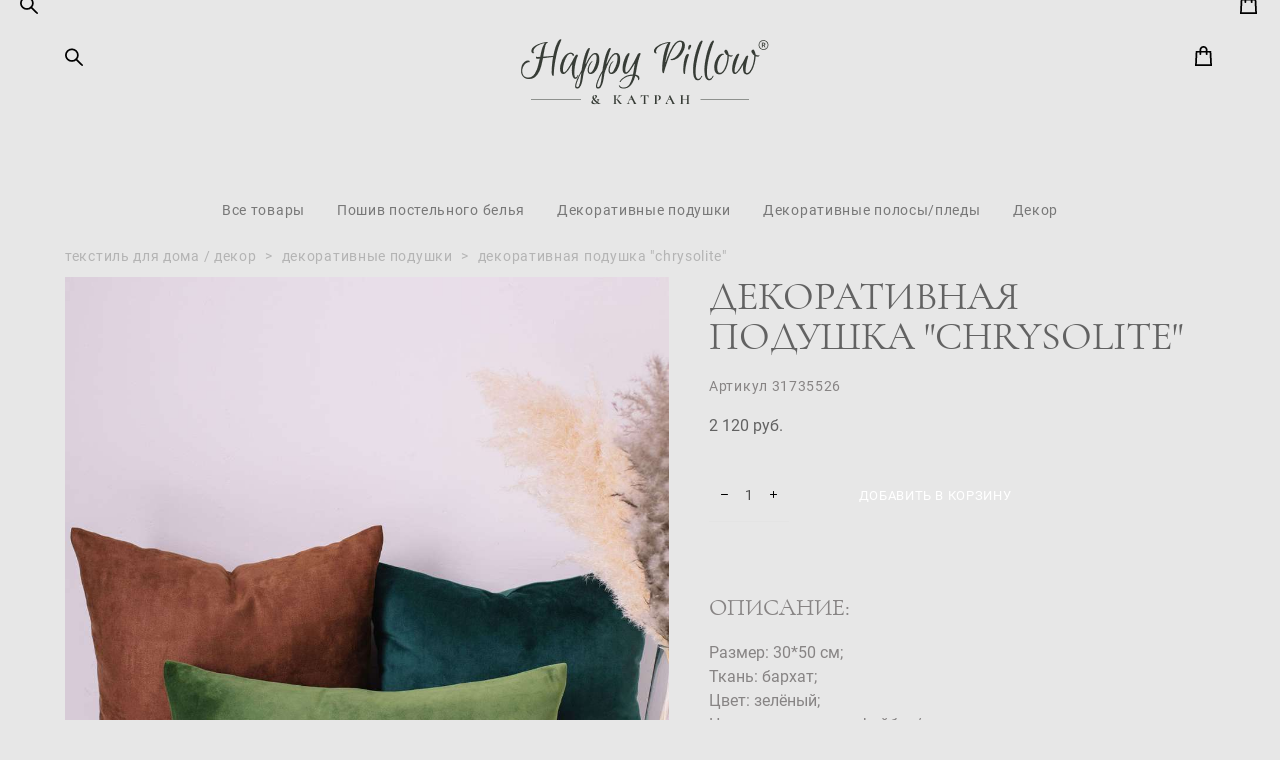

--- FILE ---
content_type: text/html; charset=UTF-8
request_url: https://happypillow.ru/shop/dekorativnaja-podushka-chrysolite
body_size: 16694
content:
<!-- Vigbo-cms //cdn-st3.vigbo.com/u11787/136164/ gray -->
<!DOCTYPE html>
<html lang="ru">
<head>
    <script>var _createCookie=function(e,o,t){var i,n="";t&&((i=new Date).setTime(i.getTime()+864e5*t),n="; expires="+i.toGMTString()),document.cookie=e+"="+o+n+"; path=/"};function getCookie(e){e=document.cookie.match(new RegExp("(?:^|; )"+e.replace(/([\.$?*|{}\(\)\[\]\\\/\+^])/g,"\\$1")+"=([^;]*)"));return e?decodeURIComponent(e[1]):void 0}"bot"==getCookie("_gphw_mode")&&_createCookie("_gphw_mode","humen",0);</script>
    <meta charset="utf-8">
<title>Декоративная подушка "Chrysolite"</title>
<meta name="keywords" content="Декоративная подушка &quot;Chrysolite&quot;, Декоративные подушки." />
<meta name="description" content="Декоративные подушки. Декоративная подушка &quot;Chrysolite&quot;." />
    <meta property="og:title" content="Декоративная подушка &quot;Chrysolite&quot;" />
    <meta property="og:description" content="Декоративные подушки. Декоративная подушка &quot;Chrysolite&quot;." />
    <meta property="og:url" content="https://happypillow.ru/shop/dekorativnaja-podushka-chrysolite" />
    <meta property="og:type" content="website" />
        <meta property="og:image" content="//cdn-sh1.vigbo.com/shops/230798/products/22151051/images/3-d18ce74f040bf2b4b91755095ebc794c.jpg" />
        <meta property="og:image" content="//cdn-st3.vigbo.com/u11787/136164/logo/u-b1f8abfcb4f08804d77eca541a922f20@2x.png" />
        <meta property="og:image" content="//cdn-sh1.vigbo.com/shops/230798/products/22151051/images/3-5baf461186c4b8546fa3680f372526a3.jpg" />

<meta name="viewport" content="width=device-width, initial-scale=1">


	<link rel="shortcut icon" href="//cdn-st3.vigbo.com/u11787/136164/favicon.ico?ver=65130d99c96b2" type="image/x-icon" />

<!-- Blog RSS -->

<!-- Preset CSS -->
    <!-- Preset CSS Variables -->
        <style class="presetStyleVariables">:root {--PRESET-FONT--f__h1-font-family:"Cormorant Garamond"; --PRESET-FONT--f__h1-font-size:48px; --PRESET-FONT--f__h1-line-height:1; --PRESET-FONT--f__h1-font-weight:400; --PRESET-FONT--f__h1-letter-spacing:0em; --PRESET-FONT--f__h1-font-style:normal; --PRESET-FONT--f__h1-text-transform:uppercase; --PRESET-FONT--f__h2-font-family:"Cormorant Garamond"; --PRESET-FONT--f__h2-font-size:40px; --PRESET-FONT--f__h2-line-height:1; --PRESET-FONT--f__h2-font-weight:400; --PRESET-FONT--f__h2-letter-spacing:0em; --PRESET-FONT--f__h2-font-style:normal; --PRESET-FONT--f__h2-text-transform:uppercase; --PRESET-FONT--f__h3-font-family:"Roboto"; --PRESET-FONT--f__h3-font-size:16px; --PRESET-FONT--f__h3-line-height:1; --PRESET-FONT--f__h3-font-weight:500; --PRESET-FONT--f__h3-letter-spacing:0.05em; --PRESET-FONT--f__h3-font-style:normal; --PRESET-FONT--f__h3-text-transform:uppercase; --PRESET-FONT--f__h4-font-family:"Roboto"; --PRESET-FONT--f__h4-font-size:13px; --PRESET-FONT--f__h4-line-height:1.1; --PRESET-FONT--f__h4-font-weight:400; --PRESET-FONT--f__h4-letter-spacing:0.05em; --PRESET-FONT--f__h4-font-style:normal; --PRESET-FONT--f__h4-text-transform:uppercase; --PRESET-FONT--f__1-font-family:"Cormorant Garamond"; --PRESET-FONT--f__1-font-size:24px; --PRESET-FONT--f__1-line-height:1; --PRESET-FONT--f__1-font-weight:400; --PRESET-FONT--f__1-letter-spacing:0em; --PRESET-FONT--f__1-font-style:normal; --PRESET-FONT--f__1-text-transform:uppercase; --PRESET-FONT--f__2-font-family:"Roboto"; --PRESET-FONT--f__2-font-size:16px; --PRESET-FONT--f__2-line-height:1.5; --PRESET-FONT--f__2-font-weight:400; --PRESET-FONT--f__2-letter-spacing:0em; --PRESET-FONT--f__2-font-style:normal; --PRESET-FONT--f__2-text-transform:none; --PRESET-FONT--f__3-font-family:"Roboto"; --PRESET-FONT--f__3-font-size:14px; --PRESET-FONT--f__3-line-height:1.1; --PRESET-FONT--f__3-font-weight:400; --PRESET-FONT--f__3-letter-spacing:0.05em; --PRESET-FONT--f__3-font-style:normal; --PRESET-FONT--f__3-text-transform:none; }</style>
    <style class="presetStorage"></style>
    
    <script>
        window.use_preset = true;
    </script>
            <script>
            const typeStorage = "presetStorage";
            const typeStyles = "presetStyleVariables";
            let updatePresetStorageStyle = function() {
              document.getElementsByClassName(typeStorage)[0].innerText = localStorage.getItem(typeStyles)
            };
            updatePresetStorageStyle();
            window.addEventListener("storage", function(e) {
                if (e.key === typeStyles) {
                    updatePresetStorageStyle();
                }
            });
        </script>
    

<script>
    window.cdn_paths = {};
    window.cdn_paths.modules = '//cdn-s.vigbo.com/cms/kevin2/site/' + 'dev/scripts/site/';
    window.cdn_paths.site_scripts = '//cdn-s.vigbo.com/cms/kevin2/site/' + 'dev/scripts/';
</script>
    <link href="https://fonts.googleapis.com/css?family=Abel|Alegreya:400,400i,700,700i,800,800i,900,900i|Alex+Brush|Amatic+SC:400,700|Andika|Anonymous+Pro:400i,700i|Anton|Arimo:400,400i,700,700i|Arsenal:400,400i,700,700i|Asap:400,400i,500,500i,600,600i,700,700i|Bad+Script|Baumans|Bitter:100,100i,200,200i,300,300i,400i,500,500i,600,600i,700i,800,800i,900,900i|Brygada+1918:400,700,400i,700i|Cactus+Classical+Serif|Carlito:400,700,400i,700i|Chocolate+Classical+Sans|Comfortaa:300,400,500,600,700|Commissioner:100,200,300,400,500,600,700,800,900|Cormorant:300i,400i,500,500i,600,600i,700i|Cormorant+Garamond:300i,400i,500,500i,600,600i,700i|Cormorant+Infant:300i,400i,500,500i,600,600i,700i|Cousine:400,400i,700,700i|Crafty+Girls|Cuprum:400,400i,700,700i|Days+One|Dela+Gothic+One|Delius+Unicase:400,700|Didact+Gothic|Dosis|EB+Garamond:400i,500,500i,600,600i,700i,800,800i|Euphoria+Script|Exo|Exo+2:100,100i,200,200i,300i,400i,500,500i,600,600i,700i,800,800i,900,900i|Federo|Fira+Code:300,500,600|Fira+Sans:100,100i,200,200i,300i,400i,500,500i,600,600i,700i,800,800i,900,900i|Fira+Sans+Condensed:100,100i,200,200i,300i,400i,500,500i,600,600i,700i,800,800i,900,900i|Forum|Gentium+Book+Plus:400,700,400i,700i|Gentium+Plus:400,700,400i,700i|Geologica:100,200,300,400,500,600,700,800,900|Glegoo:400,700|Golos+Text:400,500,600,700,800,900|Gudea:400,400i,700|Handlee|IBM+Plex+Mono:100,100i,200,200i,300i,400i,500,500i,600,600i,700i|IBM+Plex+Sans:100,100i,200,200i,300i,400i,500,500i,600,600i,700i|IBM+Plex+Serif:100,100i,200,200i,300,300i,400,400i,500,500i,600,600i,700,700i|Inter:100,200,300,400,500,600,700,800,900|Inter+Tight:100,200,300,400,500,600,700,800,900,100i,200i,300i,400i,500i,600i,700i,800i,900i|Istok+Web:400,400i,700,700i|JetBrains+Mono:100,100i,200,200i,300,300i,400,400i,500,500i,600,600i,700,700i,800,800i|Jost:100,100i,200,200i,300,300i,400,400i,500,500i,600,600i,700,700i,800,800i,900,900i|Jura:400,300,500,600,700|Kelly+Slab|Kranky|Krona+One|Leckerli+One|Ledger|Liter|Lobster|Lora:400,400i,700,700i,500,500i,600,600i|Lunasima:400,700|Manrope:200,300,400,500,600,700,800|Marck+Script|Marko+One|Marmelad|Merienda+One|Merriweather:300i,400i,700i,900,900i|Moderustic:300,400,500,600,700,800|Montserrat:300i,400i,500,500i,600,600i,700i,800,800i,900,900i|Montserrat+Alternates:100,100i,200,200i,300,300i,400,400i,500,500i,600,600i,700,700i,800,800i,900,900i|Mulish:200,300,400,500,600,700,800,900,200i,300i,400i,500i,600i,700i,800i,900i|Neucha|Noticia+Text:400,400i,700,700i|Noto+Sans:400,400i,700,700i|Noto+Sans+Mono:100,200,300,400,500,600,700,800,900|Noto+Serif:400,400i,700,700i|Noto+Serif+Display:100,200,300,400,500,600,700,800,900,100i,200i,300i,400i,500i,600i,700i,800i,900i|Nova+Flat|Nova+Oval|Nova+Round|Nova+Slim|Nunito:400,200,200i,300,300i,400i,600,600i,700,700i,800,800i,900,900i|Old+Standard+TT:400i|Open+Sans:300i,400i,600,600i,700i,800,800i|Open+Sans+Condensed:300,300i,700|Oranienbaum|Original+Surfer|Oswald:200,500,600|Oxygen:300|Pacifico|Philosopher:400,400i,700,700i|Piazzolla:100,200,300,400,500,600,700,800,900,100i,200i,300i,400i,500i,600i,700i,800i,900i|Play:400,700|Playfair+Display:400,700,400i,500,500i,600,600i,700i,800,800i,900,900i|Playfair+Display+SC|Poiret+One|Press+Start+2P|Prosto+One|PT+Mono|PT+Sans:400i,700i|PT+Sans+Caption:400,700|PT+Sans+Narrow:400,700|PT+Serif:400i,700i|PT+Serif+Caption:400,400i|Quicksand|Raleway:100,100i,300i,400i,500,500i,600,600i,700i,800,800i,900,900i|Roboto:100,100i,300i,400i,500,500i,700i,900,900i|Roboto+Condensed:300i,400i,700i|Roboto+Mono:100,100i,200,200i,300,300i,400,400i,500,500i,600,600i,700,700i|Roboto+Slab:100,200,500,600,800,900|Rochester|Rokkitt:400,100,300,500,600,700,800,900|Rubik:300i,400i,500,500i,600,600i,700i,800,800i,900,900i|Ruslan+Display|Russo+One|Salsa|Satisfy|Scada:400,400i,700,700i|Snippet|Sofia|Source+Code+Pro:200,300,400,500,600,700,900|Source+Sans+Pro:200,300,400,600,700,900|Source+Serif+Pro:200,200i,300,300i,400,400i,600,600i,700,700i,900,900i|Spectral:200,200i,300,300i,400,400i,500,500i,600,600i,700,700i,800,800i|Stint+Ultra+Expanded|STIX+Two+Text:400,700,400i,700i|Syncopate|Tenor+Sans|Tinos:400,400i,700,700i|Trochut|Ubuntu:300i,400i,500,500i,700i|Ubuntu+Condensed|Ubuntu+Mono:400,400i,700,700i|Unbounded:200,300,400,500,600,700,800,900|Underdog|Unkempt:400,700|Voces|Wix+Madefor+Display:400,500,600,700,800|Wix+Madefor+Text:400,500,600,700,800,400i,500i,600i,700i,800i|Yeseva+One|Ysabeau:100,200,300,400,500,600,700,800,900,100i,200i,300i,400i,500i,600i,700i,800i,900i|Ysabeau+Infant:100,200,300,400,500,600,700,800,900,100i,200i,300i,400i,500i,600i,700i,800i,900i|Ysabeau+Office:100,200,300,400,500,600,700,800,900,100i,200i,300i,400i,500i,600i,700i,800i,900i|Ysabeau+SC:100,200,300,400,500,600,700,800,900|Zen+Old+Mincho&display=swap&subset=cyrillic" rel="stylesheet">
    <!-- Preconnect resource -->
    <link rel="preconnect" href="https://happypillow.ru/">
    <link rel="preconnect" href="//cdn-s.vigbo.com/cms/kevin2/site/">
    <link rel="preconnect" href="//cdn-sh.vigbo.com">

    <!-- Preload JS -->
    <link rel="preload" as="script" href="//cdn-s.vigbo.com/cms/kevin2/site/dev/scripts/vendor/jquery-3.3.1.min.js?ver=uzimSt">
    <link rel="preload" as="script" href="//cdn-s.vigbo.com/cms/kevin2/site/prod/js/site.js?ver=uzimSt">

            <!-- React Preload JS -->
        <link rel="preload" as="script" href="//cdn-s.vigbo.com/cms/kevin2/site/prod/js/runtime-main.js?ver=uzimSt">
        <link rel="preload" as="script" href="//cdn-s.vigbo.com/cms/kevin2/site/prod/js/main.chunk.js?ver=uzimSt">
    
    <!-- CORE CSS -->
    
        <!-- SHOP CSS -->
    <link rel="preload" as="style" onload="this.onload=null;this.rel='stylesheet'" href="//cdn-sh.vigbo.com/vigbo-cms/styles/prod/build_shop_front.css?v=yoi6fA">
    <noscript>
        <link rel="stylesheet" type="text/css" href="//cdn-sh.vigbo.com/vigbo-cms/styles/prod/build_shop_front.css?v=yoi6fA">
    </noscript>
    
    <!-- SITE CSS -->
    <link rel="preload" as="style" onload="this.onload=null;this.rel='stylesheet'" href="//cdn-s.vigbo.com/cms/kevin2/site/prod/css/build_cms_front.css?v=yoi6fA">
    <noscript>
        <link rel="stylesheet" type="text/css" href="//cdn-s.vigbo.com/cms/kevin2/site/prod/css/build_cms_front.css?v=yoi6fA">
    </noscript>

        <!-- CUSTOM SHOP CSS -->
    <link rel="preload" as="style" onload="this.onload=null;this.rel='stylesheet'" href="https://happypillow.ru/css/custom-shop.css?v=46.869">
    <noscript>
        <link rel="stylesheet" type="text/css" href="https://happypillow.ru/css/custom-shop.css?v=46.869">
    </noscript>
    
        <!-- React styles -->
    <link rel="preload" as="style" onload="this.onload=null;this.rel='stylesheet'" href="//cdn-s.vigbo.com/cms/kevin2/site/prod/css/main.chunk.css?ver=uzimSt">
    <noscript>
        <link rel="stylesheet" type="text/css" href="//cdn-s.vigbo.com/cms/kevin2/site/prod/css/main.chunk.css?ver=uzimSt">
    </noscript>
    <!-- /React styles -->
    
    <!-- LIFE CHANGED CSS -->
            <link rel="preload" as="style" onload="this.onload=null;this.rel='stylesheet'" href="https://happypillow.ru/css/custom.css?v=46.869">
        <noscript>
            <link rel="stylesheet" type="text/css" href="https://happypillow.ru/css/custom.css?v=46.869">
        </noscript>
    
    
                
    
    
    <meta name="yandex-verification" content="f77836d5f89b3910" />    <style>
    .adaptive-desktop .custom__content--max-width,
    .adaptive-desktop .md-infoline__wrap {
        max-width: 100%;
    }
</style>
    <script src="//cdn-s.vigbo.com/cms/kevin2/site/dev/scripts/vendor/jquery-3.3.1.min.js?ver=uzimSt"></script>

    </head>


	



    <body data-template="gray" class="f__preset-box f__site f__2 loading locale_ru gray mod--search-enable mod--img-logo mod--header-static mod--menu-action-on-scroll mod--menu-load-on-scroll mod--menu-align-content protect-images desktop mod--shop-page adaptive-desktop mod--horizontal-menu mod--infoline-disable bot-version js--loading-cascade mod--font-preset layout-logo-top--icons-left-n-right   " data-preview="">

    <!-- +Share Body Code -->    <!-- Cleversite chat button -->
    <script src="//widget.cleversite.ru/widget/125251/193885/"></script>
<!-- / End of Cleversite chat button -->    <!-- -Share Body Code -->
    
        <div class="l-wrap js-wrap">

    <header class="l-header l-header-main js-header-main layout-logo-top--icons-left-n-right  ">
    <div class="l-header__wrapper custom__header-decorate-line custom__menu-bg-rgba mod--menubg-nochange custom__header-padding-y mod--show-menu-after-logo-load mod--effect-move-from-top">
        <div class="l-header__cont custom__content--max-width">
            <div class="l-header__row">
                <div class="l-header__col0 l-header__col l-header__mobile--box"><!-- mobile menu -->
                    <!-- basket icon for mobile -->
                                            <div class="md-menu__icons mod--right md-menu__li-l1">
                            <!-- Если есть поиск или корзина -->
    <div class="l-header__icons--box f__menu">
        &nbsp; <!-- для выравнивания по вертикали (дублирует размер шрифта) -->

        <div class="l-header__icons--wrap">
            <div class="js--iconBasketWrapper" >
                 <!-- если не только Поиск и есть Магазин -->
                    <!-- то выводим корзину -->
                    <div class="js--iconBasketView shop_page l-header__icon l-header__icon--cart" >
                        <a href='/shop/cart' class='shop-basket--box lnk-cart design_editor-icons' data-id='shop-cart-widget'>
                            <span class='shop-basket'>
                                                                    <!-- Basket 01 -->
                                    <svg xmlns="http://www.w3.org/2000/svg" viewBox="0 0 14.57 17.5"><path class="basket-svg-style basket-svg-edit-round basket-svg-edit-limit" d="M4.58,7.15V3.42A2.69,2.69,0,0,1,7.29.75h0A2.69,2.69,0,0,1,10,3.42V7.15"/><polygon class="basket-svg-style basket-svg-edit-limit" points="13.79 16.75 0.79 16.75 1.33 5.02 13.24 5.02 13.79 16.75"/></svg>

                                                            </span>
                            <span class='shop-cart-widget-amount'>
                                                            </span>
                        </a>
                    </div>
                
            </div>

                            <div class="l-header__icon l-header__icon--search">
                    <a class="searchform__svg js--open_searchform design_editor-icons">
                        <svg xmlns="http://www.w3.org/2000/svg" viewBox="0 0 15.5 17.5"><ellipse class="search-svg-style" cx="5.92" cy="8.01" rx="5.17" ry="5.13"/><line class="search-svg-style" x1="9.59" y1="11.64" x2="14.75" y2="16.75"/></svg>
                    </a>
                </div>
                    </div>

        <!-- Add separator -->
                <!-- -->
    </div>
                        </div>
                                    </div>

                <div class="l-header__col1 l-header__col l-header__logo--box">
                    <div class="l-header__logo--cont">
                        <div class="l-header__row">
                            <div class="l-header__top-line--box">

                                <div class="l-header__col l-header__col-icon mod--left">
                                    <!-- only SEARCH icon -->
                                                                            <div class="md-menu__icons mod--left md-menu__li-l1">
                                            <!-- Если есть поиск или корзина -->
    <div class="l-header__icons--box f__menu">
        &nbsp; <!-- для выравнивания по вертикали (дублирует размер шрифта) -->

        <div class="l-header__icons--wrap">
            <div class="js--iconBasketWrapper" style="display: none;">
                
            </div>

                            <div class="l-header__icon l-header__icon--search">
                    <a class="searchform__svg js--open_searchform design_editor-icons">
                        <svg xmlns="http://www.w3.org/2000/svg" viewBox="0 0 15.5 17.5"><ellipse class="search-svg-style" cx="5.92" cy="8.01" rx="5.17" ry="5.13"/><line class="search-svg-style" x1="9.59" y1="11.64" x2="14.75" y2="16.75"/></svg>
                    </a>
                </div>
                    </div>

        <!-- Add separator -->
                <!-- -->
    </div>
                                        </div>
                                                                    </div>

                                <div class="l-header__col l-header__logo-col">
                                    <div id='logoWrap' class='logo__wrap' data-lt="" >
                                        
<div class="logo logo-image">
	<a href="https://happypillow.ru/">
		

			
			<img src="[data-uri]"
				 data-src="//cdn-st3.vigbo.com/u11787/136164/logo/u-a2f2c65d08e79034b019f95409184b42.png?v=46.869"
				 alt=""
				 title=""
				 class="copy-protect mod--has-logo2x mod--has-logo1x "
				 						data-src2x="//cdn-st3.vigbo.com/u11787/136164/logo/u-b1f8abfcb4f08804d77eca541a922f20@2x.png?v=46.869"
						data-width2x="265"
				 			/>
			</a>

</div>
                                    </div>
                                </div>

                                <div class="l-header__col l-header__col-icon mod--right">
                                    <!-- only BASKET icon -->
                                                                            <div class="js--menu-icons md-menu__icons mod--right md-menu__li-l1 shop_page" >
                                            <!-- Если есть поиск или корзина -->
    <div class="l-header__icons--box f__menu">
        &nbsp; <!-- для выравнивания по вертикали (дублирует размер шрифта) -->

        <div class="l-header__icons--wrap">
            <div class="js--iconBasketWrapper" >
                 <!-- если не только Поиск и есть Магазин -->
                    <!-- то выводим корзину -->
                    <div class="js--iconBasketView shop_page l-header__icon l-header__icon--cart" >
                        <a href='/shop/cart' class='shop-basket--box lnk-cart design_editor-icons' data-id='shop-cart-widget'>
                            <span class='shop-basket'>
                                                                    <!-- Basket 01 -->
                                    <svg xmlns="http://www.w3.org/2000/svg" viewBox="0 0 14.57 17.5"><path class="basket-svg-style basket-svg-edit-round basket-svg-edit-limit" d="M4.58,7.15V3.42A2.69,2.69,0,0,1,7.29.75h0A2.69,2.69,0,0,1,10,3.42V7.15"/><polygon class="basket-svg-style basket-svg-edit-limit" points="13.79 16.75 0.79 16.75 1.33 5.02 13.24 5.02 13.79 16.75"/></svg>

                                                            </span>
                            <span class='shop-cart-widget-amount'>
                                                            </span>
                        </a>
                    </div>
                
            </div>

                    </div>

        <!-- Add separator -->
                <!-- -->
    </div>
                                        </div>
                                                                    </div>

                            </div>
                        </div>

                    </div>
                </div>

                <div class="l-header__col2 l-header__col l-header__menu--box">
                    <nav class='md-menu clearfix' data-menu-type="origin">
                        			<ul class="menu md-menu__main js--menu__main is--level1  mod--menu_underline		 mod--menu_left"><li  id="6597537" data-id="6597537" class="md-menu__li-l1 menu-item js--menu__li-l1  active"><a class="md-menu__href-l1 is--link-level1 f__menu mod--href-l1__shop js--shop-categories-link height1 big-height5" data-name="ТЕКСТИЛЬ ДЛЯ ДОМА / ДЕКОР" data-url="shop" href="https://happypillow.ru/shop"  >ТЕКСТИЛЬ ДЛЯ ДОМА / ДЕКОР</a></li><li  id="6597541" data-id="6597541" class="md-menu__li-l1 menu-item js--menu__li-l1 "><a class="md-menu__href-l1 is--link-level1 f__menu height1 big-height5" href="https://happypillow.ru/poshiv-shtor"  >ПОШИВ ШТОР</a></li><li  id="6597548" data-id="6597548" class="md-menu__li-l1 menu-item js--menu__li-l1 "><a class="md-menu__href-l1 is--link-level1 f__menu height1 big-height5" href="https://happypillow.ru/mjagkij-inventar-dlja-uchrezhdenij"  >ТЕКСТИЛЬ ДЛЯ УЧРЕЖДЕНИЙ</a></li><li  id="6597546" data-id="6597546" class="md-menu__li-l1 menu-item js--menu__li-l1 "><a class="md-menu__href-l1 is--link-level1 f__menu height1 big-height5" href="https://happypillow.ru/odezhda-stseny"  >ОДЕЖДА СЦЕНЫ</a></li><li  id="6597545" data-id="6597545" class="md-menu__li-l1 menu-item js--menu__li-l1 "><a class="md-menu__href-l1 is--link-level1 f__menu height1 big-height5" href="https://happypillow.ru/zhaljuzirulonnye-shtory"  >ЖАЛЮЗИ / РУЛОННЫЕ ШТОРЫ</a></li><li  id="6597547" data-id="6597547" class="md-menu__li-l1 menu-item js--menu__li-l1 "><a class="md-menu__href-l1 is--link-level1 f__menu height1 big-height5" href="https://happypillow.ru/kovry"  >КОВРЫ</a></li></ul><div class="md-menu-mobile__socials social-icons"><div class="social-icons-wrapper"></div></div>                    </nav>
                </div>


                <div class="l-header__col3 l-header__col l-header__ham--box" data-count-pages="6">
    <div class="md-menu__hamburger js-mob-menu-open">
        <svg height="20px" xmlns="http://www.w3.org/2000/svg" viewBox="0 0 18 17.5"><line class="hamburger-svg-style" y1="1" x2="18" y2="1"/><line class="hamburger-svg-style" y1="7" x2="18" y2="7"/><line class="hamburger-svg-style" y1="13" x2="18" y2="13"/></svg>
    </div>
</div>
            </div>
        </div>
    </div>
</header>




        <!-- Mobile menu -->
        <!-- mobile menu -->
<div  data-menu-type="mobile" data-custom-scroll data-set-top="stay-in-window" class="custom__header-decorate-line mod--custom-scroll-hidden mod--custom-scroll-resize md-menu--mobile js--menu--mobile mod--set-top--stop-mobile">
    <div class="md-menu--mobile__cont js--menu-mobile__cont">
                <div class="md-menu__icons mod--right md-menu__li-l1 js--menu__li-l1">
            <!-- Если есть поиск или корзина -->
    <div class="l-header__icons--box f__menu">
        &nbsp; <!-- для выравнивания по вертикали (дублирует размер шрифта) -->

        <div class="l-header__icons--wrap">
            <div class="js--iconBasketWrapper" >
                 <!-- если не только Поиск и есть Магазин -->
                    <!-- то выводим корзину -->
                    <div class="js--iconBasketView shop_page l-header__icon l-header__icon--cart" >
                        <a href='/shop/cart' class='shop-basket--box lnk-cart design_editor-icons' data-id='shop-cart-widget'>
                            <span class='shop-basket'>
                                                                    <!-- Basket 01 -->
                                    <svg xmlns="http://www.w3.org/2000/svg" viewBox="0 0 14.57 17.5"><path class="basket-svg-style basket-svg-edit-round basket-svg-edit-limit" d="M4.58,7.15V3.42A2.69,2.69,0,0,1,7.29.75h0A2.69,2.69,0,0,1,10,3.42V7.15"/><polygon class="basket-svg-style basket-svg-edit-limit" points="13.79 16.75 0.79 16.75 1.33 5.02 13.24 5.02 13.79 16.75"/></svg>

                                                            </span>
                            <span class='shop-cart-widget-amount'>
                                                            </span>
                        </a>
                    </div>
                
            </div>

                            <div class="l-header__icon l-header__icon--search">
                    <a class="searchform__svg js--open_searchform design_editor-icons">
                        <svg xmlns="http://www.w3.org/2000/svg" viewBox="0 0 15.5 17.5"><ellipse class="search-svg-style" cx="5.92" cy="8.01" rx="5.17" ry="5.13"/><line class="search-svg-style" x1="9.59" y1="11.64" x2="14.75" y2="16.75"/></svg>
                    </a>
                </div>
                    </div>

        <!-- Add separator -->
                <!-- -->
    </div>
        </div>
        
        			<ul class="menu md-menu__main js--menu__main is--level1  mod--menu_underline		 mod--menu_left"><li  id="6597537" data-id="6597537" class="md-menu__li-l1 menu-item js--menu__li-l1  active"><a class="md-menu__href-l1 is--link-level1 f__menu mod--href-l1__shop js--shop-categories-link height1 big-height5" data-name="ТЕКСТИЛЬ ДЛЯ ДОМА / ДЕКОР" data-url="shop" href="https://happypillow.ru/shop"  >ТЕКСТИЛЬ ДЛЯ ДОМА / ДЕКОР</a></li><li  id="6597541" data-id="6597541" class="md-menu__li-l1 menu-item js--menu__li-l1 "><a class="md-menu__href-l1 is--link-level1 f__menu height1 big-height5" href="https://happypillow.ru/poshiv-shtor"  >ПОШИВ ШТОР</a></li><li  id="6597548" data-id="6597548" class="md-menu__li-l1 menu-item js--menu__li-l1 "><a class="md-menu__href-l1 is--link-level1 f__menu height1 big-height5" href="https://happypillow.ru/mjagkij-inventar-dlja-uchrezhdenij"  >ТЕКСТИЛЬ ДЛЯ УЧРЕЖДЕНИЙ</a></li><li  id="6597546" data-id="6597546" class="md-menu__li-l1 menu-item js--menu__li-l1 "><a class="md-menu__href-l1 is--link-level1 f__menu height1 big-height5" href="https://happypillow.ru/odezhda-stseny"  >ОДЕЖДА СЦЕНЫ</a></li><li  id="6597545" data-id="6597545" class="md-menu__li-l1 menu-item js--menu__li-l1 "><a class="md-menu__href-l1 is--link-level1 f__menu height1 big-height5" href="https://happypillow.ru/zhaljuzirulonnye-shtory"  >ЖАЛЮЗИ / РУЛОННЫЕ ШТОРЫ</a></li><li  id="6597547" data-id="6597547" class="md-menu__li-l1 menu-item js--menu__li-l1 "><a class="md-menu__href-l1 is--link-level1 f__menu height1 big-height5" href="https://happypillow.ru/kovry"  >КОВРЫ</a></li></ul><div class="md-menu-mobile__socials social-icons"><div class="social-icons-wrapper"></div></div>
        <span class="js-close-mobile-menu close-mobile-menu">
        <!--<svg width="20px" height="20px"  xmlns="http://www.w3.org/2000/svg" viewBox="0 0 14.39 17.5"><line class="close-menu-burger" x1="0.53" y1="2.04" x2="13.86" y2="15.37"/><line class="close-menu-burger" x1="0.53" y1="15.37" x2="13.86" y2="2.04"/></svg>-->
            <svg xmlns="http://www.w3.org/2000/svg" width="18" height="18" viewBox="0 0 18 18"><path class="close-menu-burger" fill="none" fill-rule="evenodd" stroke="#fff" stroke-linecap="round" stroke-linejoin="round" stroke-width="1.5" d="M9 9.5l8-8-8 8-8-8 8 8zm0 0l8 8-8-8-8 8 8-8z"/></svg>
        </span>
    </div>
</div>

        <!-- Blog Slider -->
        
        <!-- CONTENT -->
        <div class="l-content l-content--main  desktop ">
            <section class="l-content--box l-content--box-shop js--box-shop shopProductPage" data-hash="shop" data-structure="">
    <div class="container custom__content--max-width">
        <div class="page shop-product autotest--shop-product ">

        <nav class="shop-menu horizontal-dropdown">
        <ul>
            
                                <li class="shop-menu-item ">
                    <a class="shop-menu__href-level-1 de--shop-menu__li-level-1 f__s_category f__3" href="https://happypillow.ru/shop/vse">
                        Все товары                    </a>
                                    </li>
                <li class="shop-menu__href-level-1 de--shop-menu__li-level-1 separator f__s_category f__3 f__mt-0 f__mb-0"></li>
            
                                <li class="shop-menu-item  with-sub">
                    <a class="shop-menu__href-level-1 de--shop-menu__li-level-1 f__s_category f__3" href="https://happypillow.ru/shop/poshiv-postelnoe-bely" data-open-menu-link="1">
                        Пошив постельного белья                    </a>
                                            <ul class="shop-sub-menu js--shop-submenu mod--custom-scrollbar show">
                            
                                                                <li class="shop-menu-item de--shop-menu__dropdown__bg ">
                                    <a class="shop-menu__href-level-2 de--shop-menu__li-level-2 f__s_sub-category f__3" href="https://happypillow.ru/shop/kollektsija-transformer">Коллекция &quot;Transformer&quot;</a>
                                </li>
                            
                                                                <li class="shop-menu-item de--shop-menu__dropdown__bg ">
                                    <a class="shop-menu__href-level-2 de--shop-menu__li-level-2 f__s_sub-category f__3" href="https://happypillow.ru/shop/kollektsija-montpellier">Коллекция &quot;Montpellier&quot;</a>
                                </li>
                            
                                                                <li class="shop-menu-item de--shop-menu__dropdown__bg ">
                                    <a class="shop-menu__href-level-2 de--shop-menu__li-level-2 f__s_sub-category f__3" href="https://happypillow.ru/shop/kollektsija-etretat">Коллекция &quot;Etretat&quot;</a>
                                </li>
                            
                                                                <li class="shop-menu-item de--shop-menu__dropdown__bg ">
                                    <a class="shop-menu__href-level-2 de--shop-menu__li-level-2 f__s_sub-category f__3" href="https://happypillow.ru/shop/kollektsija-plumage">Коллекция &quot;Plumage&quot;</a>
                                </li>
                            
                                                                <li class="shop-menu-item de--shop-menu__dropdown__bg ">
                                    <a class="shop-menu__href-level-2 de--shop-menu__li-level-2 f__s_sub-category f__3" href="https://happypillow.ru/shop/kollektsija-cosmos">Коллекция &quot;Cosmos&quot;</a>
                                </li>
                                                    </ul>
                                    </li>
                <li class="shop-menu__href-level-1 de--shop-menu__li-level-1 separator f__s_category f__3 f__mt-0 f__mb-0"></li>
            
                                <li class="shop-menu-item active">
                    <a class="shop-menu__href-level-1 de--shop-menu__li-level-1 f__s_category f__3" href="https://happypillow.ru/shop/decor-podushka">
                        Декоративные подушки                    </a>
                                    </li>
                <li class="shop-menu__href-level-1 de--shop-menu__li-level-1 separator f__s_category f__3 f__mt-0 f__mb-0"></li>
            
                                <li class="shop-menu-item ">
                    <a class="shop-menu__href-level-1 de--shop-menu__li-level-1 f__s_category f__3" href="https://happypillow.ru/shop/plaids-decorativnui-polosa">
                        Декоративные полосы/пледы                    </a>
                                    </li>
                <li class="shop-menu__href-level-1 de--shop-menu__li-level-1 separator f__s_category f__3 f__mt-0 f__mb-0"></li>
            
                                <li class="shop-menu-item  with-sub">
                    <a class="shop-menu__href-level-1 de--shop-menu__li-level-1 f__s_category f__3" href="https://happypillow.ru/shop/aromadiffuzory">
                        Декор                    </a>
                                            <ul class="shop-sub-menu js--shop-submenu mod--custom-scrollbar show">
                            
                                                                <li class="shop-menu-item de--shop-menu__dropdown__bg ">
                                    <a class="shop-menu__href-level-2 de--shop-menu__li-level-2 f__s_sub-category f__3" href="https://happypillow.ru/shop/aromadiffuzory">Аромадиффузоры</a>
                                </li>
                            
                                                                <li class="shop-menu-item de--shop-menu__dropdown__bg ">
                                    <a class="shop-menu__href-level-2 de--shop-menu__li-level-2 f__s_sub-category f__3" href="https://happypillow.ru/shop/vazy">Вазы</a>
                                </li>
                            
                                                                <li class="shop-menu-item de--shop-menu__dropdown__bg ">
                                    <a class="shop-menu__href-level-2 de--shop-menu__li-level-2 f__s_sub-category f__3" href="https://happypillow.ru/shop/svechi-podsvechniki">Свечи/подсвечники</a>
                                </li>
                            
                                                                <li class="shop-menu-item de--shop-menu__dropdown__bg ">
                                    <a class="shop-menu__href-level-2 de--shop-menu__li-level-2 f__s_sub-category f__3" href="https://happypillow.ru/shop/interernyj-dekor">Интерьерный декор</a>
                                </li>
                                                    </ul>
                                    </li>
                <li class="shop-menu__href-level-1 de--shop-menu__li-level-1 separator f__s_category f__3 f__mt-0 f__mb-0"></li>
                    </ul>
    </nav>
        <div class="schop-content-wrapper js-shop-content-wrapper ">
                    <!-- +Breadcrumbs -->
            <nav class="shop-bread-crumbs autotest--shop-bread-crumbs f__s_crumbs f__3 de--shop-breadcrumbs__font-family">
                <a href="https://happypillow.ru/shop" class="de--shop-breadcrumbs__font-family">текстиль для дома / декор</a>
                <span class="shop-separator">&GT;</span>

                
                                <a href="https://happypillow.ru/shop/decor-podushka" class="de--shop-breadcrumbs__font-family">декоративные подушки</a>
                <span class="shop-separator">&GT;</span>
                
                <span>декоративная подушка &quot;chrysolite&quot;</span>
            </nav>
            <!-- -Breadcrumbs -->
        
        
<div class="product-gallery layout-square">

    <!-- +Product image slider -->
    <div class="product-gallery__mobile js--product-parent-block js--product-gallery__mobile
                mod--pager ">
                    <div class="product-gallery__slider js--product-gallery__slider product-main-image" data-count-image="2">
                                <div class="product-gallery__slider-item product-image js--product-gallery__item" data-index="0">
                                        <img                             fetchpriority="high"
                                                data-number="0"
                         src="[data-uri]%3D%3D" alt="Декоративная подушка &quot;Chrysolite&quot;"
                         class="loading copy-protect active"
                         data-index="0"
                         data-id="61363215"
                         data-base-path="//cdn-sh1.vigbo.com/shops/230798/products/22151051/images/"
                         data-file-name="d18ce74f040bf2b4b91755095ebc794c.jpg"
                         data-sizes='{"2":{"width":1024,"height":1536},"3":{"width":2048,"height":3072},"500":{"width":512,"height":768}}'
                    data-version=""
                    data-width="1024"
                    data-height="1536" />
                </div>
                                <div class="product-gallery__slider-item product-image js--product-gallery__item" data-index="1">
                                        <img                             loading="lazy"
                            decoding="async"
                                                data-number="1"
                         src="[data-uri]%3D%3D" alt="Декоративная подушка &quot;Chrysolite&quot;"
                         class="loading copy-protect "
                         data-index="1"
                         data-id="61363214"
                         data-base-path="//cdn-sh1.vigbo.com/shops/230798/products/22151051/images/"
                         data-file-name="5baf461186c4b8546fa3680f372526a3.jpg"
                         data-sizes='{"2":{"width":1024,"height":1536},"3":{"width":2048,"height":3072},"500":{"width":512,"height":768}}'
                    data-version=""
                    data-width="1024"
                    data-height="1536" />
                </div>
                            </div>

            <div class="js--product-images product-images clearfix ">
                                <div class="product-image-cell js--product-gallery__item active" data-index="0">
                    <a href="#" class="product-image">
                                                <img                                 fetchpriority="high"
                                                        data-number="0"
                             src="" alt="Декоративная подушка &quot;Chrysolite&quot;" class="loading copy-protect"
                             data-index="0"
                             data-id="61363215"
                             data-sizes='{"2":{"width":1024,"height":1536},"3":{"width":2048,"height":3072},"500":{"width":512,"height":768}}'
                        data-base-path="//cdn-sh1.vigbo.com/shops/230798/products/22151051/images/"
                        data-file-name="d18ce74f040bf2b4b91755095ebc794c.jpg"
                        data-version=""
                        data-width="1024"
                        data-height="1536" />
                    </a>
                </div>
                                <div class="product-image-cell js--product-gallery__item " data-index="1">
                    <a href="#" class="product-image">
                                                <img                                 loading="lazy"
                                decoding="async"
                                                        data-number="1"
                             src="" alt="Декоративная подушка &quot;Chrysolite&quot;" class="loading copy-protect"
                             data-index="1"
                             data-id="61363214"
                             data-sizes='{"2":{"width":1024,"height":1536},"3":{"width":2048,"height":3072},"500":{"width":512,"height":768}}'
                        data-base-path="//cdn-sh1.vigbo.com/shops/230798/products/22151051/images/"
                        data-file-name="5baf461186c4b8546fa3680f372526a3.jpg"
                        data-version=""
                        data-width="1024"
                        data-height="1536" />
                    </a>
                </div>
                            </div>

            </div>
    <!-- -Product image slider -->

</div>

<div class="shop-fsbox">


		<div class="control close">
			<a class="fsbox__nav fsbox__close" id="fsboxClose" href="#">
				<svg class="fsbox__close-ico" xmlns="http://www.w3.org/2000/svg" width="18" height="18" viewBox="0 0 18 18">
					<path class="close-menu-burger de--main__text-default-color--stroke" fill="none" fill-rule="evenodd" stroke="#fff" stroke-linecap="round" stroke-linejoin="round" stroke-width="1.5" d="M9 9.5l8-8-8 8-8-8 8 8zm0 0l8 8-8-8-8 8 8-8z"></path>
				</svg>
			</a>
		</div>
		<div class="control prev">
			<a class="fsbox__nav" id="fsboxPrev" href="#">
				<svg xmlns="http://www.w3.org/2000/svg" width="14" height="14" viewBox="0 0 16 27"
					 style="overflow: hidden; position: relative;">
					<path class="de--main__text-default-color" stroke="none"
						  d="M140.206,1140.93L152,1151.86l-2.133,2.13L136,1141.13l0.137-.13-0.131-.14L149.869,1127l2.132,2.13Z"
						  transform="translate(-136 -1127)"></path>
				</svg>

			</a>
		</div>
		<div class="control next">
			<a class="fsbox__nav" id="fsboxNext" href="#">
				<svg xmlns="http://www.w3.org/2000/svg" width="14" height="14" viewBox="0 0 16 27"
					 style="overflow: hidden; position: relative;">
					<path class="de--main__text-default-color" stroke="none"
						  d="M2815,1141.13l-13.86,12.86-2.13-2.13,11.78-10.93-11.79-11.8,2.13-2.13,13.86,13.86-0.13.14Z"
						  transform="translate(-2799 -1127)"></path>
				</svg>
			</a>
		</div>

		<div class="spinner-container">
			<div class="spinner">
                <svg class="md-preloader" viewBox="0 0 66 66" xmlns="http://www.w3.org/2000/svg"><circle class="path" fill="none" stroke-width="4" stroke-linecap="round" cx="33" cy="33" r="30"></circle></svg>
            </div>
		</div>

		<div class="shop-slides">
                            <div class="shop-slide__block js--shop-slide__block">
                    <img src="data:image/gif,"
                         alt="Декоративная подушка &quot;Chrysolite&quot;"
                         class="loading js--copy-protect shop-slide js--shop-slide"
                         style="display: none; opacity: 0"
                        data-id="61363215"
                        data-base-path="//cdn-sh1.vigbo.com/shops/230798/products/22151051/images/"
                        data-file-name="d18ce74f040bf2b4b91755095ebc794c.jpg"
                        data-version=""
                        data-sizes='{"2":{"width":1024,"height":1536},"3":{"width":2048,"height":3072},"500":{"width":512,"height":768}}'
                        data-width="1024"
                        data-height="1536" />
                </div>
                            <div class="shop-slide__block js--shop-slide__block">
                    <img src="data:image/gif,"
                         alt="Декоративная подушка &quot;Chrysolite&quot;"
                         class="loading js--copy-protect shop-slide js--shop-slide"
                         style="display: none; opacity: 0"
                        data-id="61363214"
                        data-base-path="//cdn-sh1.vigbo.com/shops/230798/products/22151051/images/"
                        data-file-name="5baf461186c4b8546fa3680f372526a3.jpg"
                        data-version=""
                        data-sizes='{"2":{"width":1024,"height":1536},"3":{"width":2048,"height":3072},"500":{"width":512,"height":768}}'
                        data-width="1024"
                        data-height="1536" />
                </div>
            		</div>


</div>

<script type="text/json" id="images-sizes">
	{"2":{"width":1024,"height":0},"3":{"width":2048,"height":0},"500":{"width":512,"height":0}}</script>

        <!-- +Description product -->
        <article class="description js-description "">
            <h1 class="name f__s_product f__h2 f__mt-0 f__mb-0 stop-css">Декоративная подушка "Chrysolite"</h1>

                        <!-- +Vendor code -->
            <div class="shop-product__vendor-code js--shop-product__vendor-code f__3">
                                    Артикул                                            31735526                                                </div>
            <!-- -Vendor code -->
            
                            <!-- +Price product -->
                <div class="price autotest--price">
                    <span class="product-price-min autotest--product-price-min f__2 f__s_price f__2 ">2 120 pуб.</span><div class="product-price "></div>                </div>
                <!-- -Price product -->
            
            <!-- +Aside product -->
            <div class="shop-product__aside">

                                    <!-- +Product params form -->
                    <div id="product-params-form" class="product-params" data-cssvariables-styling="true">

                        <div class="form-settings"
                            data-field-type="line"
                            data-border-type="line"
                            data-placeholder-type="hide"
                            data-field-between-distance="11"
                            data-field-bg-color="rgba(255, 255, 255, 1)"
                            data-field-border-color="rgba(55, 60, 54, 1)"
                            data-field-border-width="1"
                            data-field-focus-text-color="rgba(55, 60, 54, 1)"
                            data-field-text-style="regular"
                            data-field-font="Times New Roman"
                            data-field-font-size="15"
                            data-field-letter-spacing="0.05"
                            data-field-text-color="rgba(160, 159, 166, 1)"
                            data-field-without-text-color="rgba(55, 60, 54, 1)"
                            data-button-type="square-btn"
                            data-button-distance-to-form="40"
                            data-button-align="left"
                            data-button-color="rgba(255, 255, 255, 1)"
                            data-button-hover-color="rgba(109, 108, 115, 1)"
                            data-button-border-color="rgba(56, 61, 55, 1)"
                            data-button-border-width="1"
                            data-button-hover-border-color="rgba(109, 108, 115, 1)"
                            data-button-hover-border-width="1"
                            data-button-text-color="rgba(56, 61, 55, 1)"
                            data-button-hover-text-color="rgba(255, 255, 255, 1)"
                            data-button-font="Times New Roman"
                            data-button-font-size="13"
                            data-button-text-style="bold"
                            data-button-letter-spacing="0"
                            data-button-paddings="30"
                            data-button-fullwidth="n"
                        ></div>

                                                            <div id="skuerr" class="error f__3" data-prefix="Выберите"></div>
                        <div class="form__field-box form__btn-box js--form__btn-box ">
                        
                                                                                                        <div class="box-number-with-control js--box-number-with-control mod--one-line">
                                        <span class="control-minus js--control-minus">
                                            <svg class="form__field_c" xmlns="http://www.w3.org/2000/svg" width="7" height="1" viewBox="0 0 7 1"><rect width="7" height="1" rx="0.5" ry="0.5"/></svg>
                                        </span>
                                        <input type="tel" id="skucount" name="skucount"
                                            value="1" maxlength="10"
                                            class="box-number__input js--box-number__input f__3 form__field form__field_bg form__field_bdc form__field_c  form__field_ff form__field_fs form__field_fw form__field_ls"
                                            data-max-available="2"
                                            data-update-stock="1"
                                            data-unlimited=""
                                            data-border-type="line"
                                            data-border-width="1" />

                                        <span class="control-plus js--control-plus">
                                            <svg class="form__field_c" xmlns="http://www.w3.org/2000/svg" width="7" height="7" viewBox="0 0 7 7"><path d="M126.5,101H124v2.5a0.5,0.5,0,0,1-1,0V101h-2.5a0.5,0.5,0,0,1,0-1H123V97.5a0.5,0.5,0,0,1,1,0V100h2.5A0.5,0.5,0,0,1,126.5,101Z" transform="translate(-120 -97)"/></svg>
                                        </span>
                                    </div>
                                
                                                                <a href="#" class="button form__btn product__add-cart autotest--addtocart
                                mod--one-line" id="skuadd"
                                data-url="https://happypillow.ru/shop"
                                data-default="Добавить в корзину"
                                data-proccess="добавление..."
                                data-success="добавлено"
                                data-error="Ошибка добавления товара в корзину. Попробуйте еще раз."
                                data-redirect=""
                                data-redirect-url="https://happypillow.ru/shop/cart">
                                    <span class="form__btn_cont f__h4-padding f__h4-margin f__h4">
                                        Добавить в корзину                                    </span>
                                </a>

                                                                    <span class="product-count js--product-count f__3 stop-form-typo__inner after-btn">
                                        В наличии:                                         <span class="stop-form-typo__inner">2</span>
                                         шт.                                    </span>
                                
                            <input type="hidden" data-type="full" id="skuval" value="35220885">
                                                    </div>
                    </div>
                    <!-- -Product params form -->
                
                <!-- +Text product -->
                <div class="text f__2">
                        <p class="f__2">&nbsp;</p>

<p class="f__1">Описание:</p>

<p class="f__2">Размер: 30*50 см;<br />
Ткань: бархат;<br />
Цвет: зелёный;<br />
Наполнитель: холлофайбер/хлопок;<br />
Чехол на молнии</p>
                        <!-- +Text decoration -->
                                                <!-- -Text decoration -->
                    </div>
                <!-- -Text product -->

            </div>
            <!-- -Aside product -->
                    </article>
        <!-- -Description product -->
    </div>
    <div class="additional_product_info text f__3"></div>
    <div class="clearfix"></div>

    
            <style>
    .shop-static-grid .static-grid-item .static-grid-cell {margin: 0 0 20px 20px}    </style>

    <!-- +Bind products -->
    <div class="shop-products bind_products">
        <article class="description bind_product">
            <!-- <div class="cart-panel"></div> -->
            <h3 class="name bind_product f__s_product f__h3 f__mt-0 f__mb-0 stop-css">ТАКЖЕ ВАМ МОЖЕТ ПОНРАВИТЬСЯ</h3>
        </article>
        <div  id="position-correct" class="shop-static-grid product-meta-bottom-left product-note-top products-list" data-grid-image-rate="1" data-grid-image-col="4" data-grid-item-margin="20" data-grid-image-position="outer">
                            <div class="static-grid-item">
                    <div class="static-grid-cell">
                        <a href="https://happypillow.ru/shop/podushka-dekorativnaja-lama" class="product">
                        <div class="image " data-width="683" data-height="1024">
                            <span class="spinner"></span>
                            <img class="copy-protect" data-src="//cdn-sh1.vigbo.com/shops/230798/products/22224363/images/2-1a7834ced4e4953a64b5d64a534e05de.jpg"  alt="Подушка декоративная &quot;Lama&quot;" border="0" data-width="683" data-height="1024"  />

                                                                                        
                                                     </div>

                                                <div class="description f__s_base f__2">
                            <div class="cell bind-product">
                            <!--<div class="cell bind-product">-->
                                <div class="middle">

                                    <div class="product-name">
                                        Подушка декоративная "Lama"                                    </div>

                                                                        <div class="product-price">
                                                                                <span class="product-price-min autotest--product-price-min f__2  ">7 560 pуб.</span><div class="product-price "></div>                                    </div>
                                    
                                </div>
                            </div>
                        </div>
                                                </a>
                    </div>
                </div>
                                <div class="static-grid-item">
                    <div class="static-grid-cell">
                        <a href="https://happypillow.ru/shop/podushka-dekorativnaja-boho" class="product">
                        <div class="image " data-width="683" data-height="1024">
                            <span class="spinner"></span>
                            <img class="copy-protect" data-src="//cdn-sh1.vigbo.com/shops/230798/products/22224381/images/2-c0b0ff7c7ac87dfdd00cef291810527f.jpg"  alt="Подушка декоративная &quot;Boho &quot;" border="0" data-width="683" data-height="1024"  />

                                                                                        
                                                     </div>

                                                <div class="description f__s_base f__2">
                            <div class="cell bind-product">
                            <!--<div class="cell bind-product">-->
                                <div class="middle">

                                    <div class="product-name">
                                        Подушка декоративная "Boho "                                    </div>

                                                                        <div class="product-price">
                                                                                <span class="product-price-min autotest--product-price-min f__2  ">2 960 pуб.</span><div class="product-price "></div>                                    </div>
                                    
                                </div>
                            </div>
                        </div>
                                                </a>
                    </div>
                </div>
                                <div class="static-grid-item">
                    <div class="static-grid-cell">
                        <a href="https://happypillow.ru/shop/podushka-dekorativnaja-happy-beige" class="product">
                        <div class="image " data-width="768" data-height="1024">
                            <span class="spinner"></span>
                            <img class="copy-protect" data-src="//cdn-sh1.vigbo.com/shops/230798/products/22299830/images/2-12e7e6cbe4b4e55148a9679571c940e0.JPG"  alt="Подушка декоративная &quot;Happy beige&quot;" border="0" data-width="768" data-height="1024"  />

                                                                                        
                                                     </div>

                                                <div class="description f__s_base f__2">
                            <div class="cell bind-product">
                            <!--<div class="cell bind-product">-->
                                <div class="middle">

                                    <div class="product-name">
                                        Подушка декоративная "Happy beige"                                    </div>

                                                                        <div class="product-price">
                                                                                <span class="product-price-min autotest--product-price-min f__2  ">3 240 pуб.</span><div class="product-price "></div>                                    </div>
                                    
                                </div>
                            </div>
                        </div>
                                                </a>
                    </div>
                </div>
                                <div class="static-grid-item">
                    <div class="static-grid-cell">
                        <a href="https://happypillow.ru/shop/podushka-dekorativnaja-grey-skin" class="product">
                        <div class="image " data-width="768" data-height="1024">
                            <span class="spinner"></span>
                            <img class="copy-protect" data-src="//cdn-sh1.vigbo.com/shops/230798/products/22299835/images/2-b09a6059cc48d56378c090055a36d28c.jpg"  alt="Подушка декоративная &quot;Grey skin&quot;" border="0" data-width="768" data-height="1024"  />

                                                                                        
                                                     </div>

                                                <div class="description f__s_base f__2">
                            <div class="cell bind-product">
                            <!--<div class="cell bind-product">-->
                                <div class="middle">

                                    <div class="product-name">
                                        Подушка декоративная "Grey skin"                                    </div>

                                                                        <div class="product-price">
                                                                                <span class="product-price-min autotest--product-price-min f__2  ">2 820 pуб.</span><div class="product-price "></div>                                    </div>
                                    
                                </div>
                            </div>
                        </div>
                                                </a>
                    </div>
                </div>
                            <div class="clearfix"></div>
        </div>
    </div>
    <!-- -Bind products -->
<script type="text/json" data-shop-action="bind-products"></script>

    
            <!-- +Messages -->
        <div class="messages hide">
            <span id="product-out-of-stock-msg">Нет в наличии</span>
            <span id="product-out-of-stock-error">К сожалению, данного товара нет в наличии. Добавить его в корзину невозможно.</span>
            <span id="product-price-from-message">от</span>
        </div>
        <!-- -Messages -->

    
</div>


<script type="text/json" id="shop-product-images">
    [{"alt":"\u0414\u0435\u043a\u043e\u0440\u0430\u0442\u0438\u0432\u043d\u0430\u044f \u043f\u043e\u0434\u0443\u0448\u043a\u0430 \"Chrysolite\"","id":"61363215","name":"d18ce74f040bf2b4b91755095ebc794c.jpg","version":null,"sizes":{"2":{"width":1024,"height":1536},"3":{"width":2048,"height":3072},"500":{"width":512,"height":768}},"linkedOptions":[]},{"alt":"\u0414\u0435\u043a\u043e\u0440\u0430\u0442\u0438\u0432\u043d\u0430\u044f \u043f\u043e\u0434\u0443\u0448\u043a\u0430 \"Chrysolite\"","id":"61363214","name":"5baf461186c4b8546fa3680f372526a3.jpg","version":null,"sizes":{"2":{"width":1024,"height":1536},"3":{"width":2048,"height":3072},"500":{"width":512,"height":768}},"linkedOptions":[]}]</script>


<script type="text/json" data-shop-action="product-details">
{
    "el": ".shop-product",
    "modalWindow": ".popup__overlay",
    "messages": {
        "requiredError": "Это поле обязательно для заполнения",
        "textInStok": "<span class='form__btn_cont f__h4-padding f__h4-margin f__h4'>Добавить в корзину</span>",
        "textOutOfStok": "<span class='form__btn_cont f__h4-padding f__h4-margin f__h4'>Нет в наличии</span>",
        "textPreOrder": "<span class='form__btn_cont f__h4-padding f__h4-margin f__h4'>Оформить заказ</span>",
        "vendorCode": "Артикул"
    },
    "shopUrl": "https://happypillow.ru/shop",
    "preOrder": 1,
    "discounts": [],
    "skus": [{"product_id":"22151051","id":"35220885","vendor_code":"31735526","options":null,"price":"<span class=\"product-price-min autotest--product-price-min f__2\">2 120 p\u0443\u0431.<\/span>","price_with_discount":"0.00","amount":"2","update_stock":"1","name":"\u0414\u0435\u043a\u043e\u0440\u0430\u0442\u0438\u0432\u043d\u0430\u044f \u043f\u043e\u0434\u0443\u0448\u043a\u0430 \"Chrysolite\"","options-v2":null,"priceWithDiscount":"0.00","priceOrigin":"2120.00"}]}
</script>
<script type="text/json" data-shop-action="product-detatils-categories"></script>

<style>
    .desktop section[data-hash="shop"] ~ footer {opacity: 1;}
</style>
<script type="text/json" id="shop-type" data-type="products">[[{"product_id":"22151051","id":"35220885","vendor_code":"31735526","options":null,"price":"<span class=\"product-price-min autotest--product-price-min f__2\">2 120 p\u0443\u0431.<\/span>","price_with_discount":"0.00","amount":"2","update_stock":"1","name":"\u0414\u0435\u043a\u043e\u0440\u0430\u0442\u0438\u0432\u043d\u0430\u044f \u043f\u043e\u0434\u0443\u0448\u043a\u0430 \"Chrysolite\"","options-v2":null,"priceWithDiscount":"0.00","priceOrigin":"2120.00"}],"y"]</script>


<![CDATA[YII-BLOCK-BODY-END]]>    </div>
</section>

        </div>
        <footer class="l-footer ">
		<a name="footer"></a>
	<div class='md-btn-go-up js-scroll-top'>
		<svg width="6px" height="11px" viewBox="0 0 7 11" version="1.1" xmlns="http://www.w3.org/2000/svg" xmlns:xlink="http://www.w3.org/1999/xlink">
			<g stroke="none" stroke-width="1" fill="none" fill-rule="evenodd">
				<g class='md-btn-go-up-svg-color' transform="translate(-1116.000000, -716.000000)" fill="#ffffff">
					<polygon transform="translate(1119.115116, 721.500000) scale(1, -1) translate(-1119.115116, -721.500000) " points="1116.92791 716 1116 716.9625 1119.71163 720.8125 1120.23023 721.5 1119.71163 722.1875 1116 726.0375 1116.92791 727 1122.23023 721.5"></polygon>
				</g>
			</g>
		</svg>
	</div>
	<div class="l-content l-content--footer desktop">
	<section id="blog2" class="l-content--box blog composite" data-structure="blog-dispatcher">
		<div class="composite-content blog-content sidebar-position-none blog-type-post" data-backbone-view="blog-post" data-protect-image="">
			<div class=" blog-content-box">
				<div class="items">
					<article class="post footer-post" id="post_">
						<div id="post-content" style="max-width: 100%;">
							<div class="post-body" data-structure="footer">
							<div class="post-body">
	<style type="text/css">.adaptive-desktop #section6348722_0 .section__content{min-height:10px;}footer .md-section, footer .copyright #gpwCC, footer .copyright a#gpwCC{color:#373c36;}footer.l-footer .section__bg{background-color:rgba(255, 255, 255, 0);}footer.l-footer .copyright{background-color:rgba(255, 255, 255, 0);}.adaptive-mobile .l-footer, .adaptive-mobile .l-footer p, .adaptive-mobile .copyright__gophotoweb--box{text-align:center !important;}footer.l-footer .copyright__gophotoweb--box{text-align:center;}</style><a id="custom" class="js--anchor" name="custom"></a><div class="md-section js--section" id="section6348722_0">
        
    <div class="section__bg"  ></div>
			<div class="section__content">
				<div class="container custom__content--max-width"><div class="row"><div class="col col-md-24"><div class="widget"
	 id="widget_83348199"
	 data-id="83348199"
	 data-type="post-break-line">

    <div class="element post-break-line" id="w_83348199">
        
    <div class="break-line" style="width: 100%; margin: 0px auto;">
       <div class="decoration" style="background: url(&quot;[data-uri]&quot;) center center repeat-x;"></div>
    </div>
</div></div>
<div class="widget"
	 id="widget_83348200"
	 data-id="83348200"
	 data-type="post-indent">

    <div class="wg-post-indent" id="w_83348200">
    <div class="wg-post-indent__inner" style="width: 100%; height: 10px;"></div>
</div></div>
</div></div><div class="row"><div class="col col-md-8"><div class="widget"
	 id="widget_83269073"
	 data-id="83269073"
	 data-type="simple-text">

    
<div class="element simple-text transparentbg" id="w_83269073" style="background-color: transparent; ">
    <div class="text-box text-box-test1  nocolumns" style="max-width: 100%; -moz-column-gap: 10px; -webkit-column-gap: 10px; column-gap: 10px; letter-spacing: 0.05em; line-height: 1.6; font-family: 'Times New Roman'; font-size: 16px !important;  margin: 0 auto; ">
        <p class="f__h4" style="text-align: center;"><span style="font-size:14px;">ИНФОРМАЦИЯ</span></p>
        
    </div>
</div></div>
<div class="widget"
	 id="widget_83269072"
	 data-id="83269072"
	 data-type="post-menu">

    <div class="element widget-post-menu" id="w_83269072">

	<style>

		
		#w_83269072 .footer-menu {
			text-align: center;
			padding: 0;
			margin-top: 0;
					}

		.adaptive-desktop #w_83269072 .footer-menu li {
							margin: 8px 0;
					}

		.adaptive-mobile #w_83269072 .footer-menu li,
		.adaptive-tablet #w_83269072 .footer-menu li {
			margin: 8px 0;
			text-align: center;
		}

		#w_83269072 .footer-menu a {
			color: #373c36;
			margin-right: -0.1em;
				}

		
		#w_83269072 .footer-menu a:hover {
			color: #2f2c23;
		}

		#w_83269072 .footer-menu li:first-child {
			margin-top: 0;
		}
		#w_83269072 .footer-menu li:last-child {
			margin-bottom: 0;
		}
		#w_83269072 .footer-menu li {
			list-style-type: none;
		}
	</style>

	
	<ul class="widget-content post-menu-content footer-menu  f__3">
					<li>
								<a href="/contacty" target="_blank" class="js--link-to-page" data-page="6597539">Контакты</a>
			</li>
					<li>
								<a href="/dostavka-i-oplata" target="_blank" class="js--link-to-page" data-page="6597538">Доставка/Оплата</a>
			</li>
					<li>
								<a href="/about" target="_blank" class="js--link-to-page" data-page="6597536">Возврат/Обмен</a>
			</li>
					<li>
								<a href="/podarochnyj-sertifikat" target="_blank" class="js--link-to-page" data-page="6597544">Подарочный сертификат</a>
			</li>
			</ul>

</div>
</div>
<div class="widget"
	 id="widget_83348167"
	 data-id="83348167"
	 data-type="post-indent">

    <div class="wg-post-indent" id="w_83348167">
    <div class="wg-post-indent__inner" style="width: 100%; height: 10px;"></div>
</div></div>
</div><div class="col col-md-8"><div class="widget"
	 id="widget_83348168"
	 data-id="83348168"
	 data-type="simple-text">

    
<div class="element simple-text transparentbg" id="w_83348168" style="background-color: transparent; ">
    <div class="text-box text-box-test1  nocolumns" style="max-width: 100%; -moz-column-gap: 10px; -webkit-column-gap: 10px; column-gap: 10px; letter-spacing: 0.05em; line-height: 1.6;  margin: 0 auto; ">
        <p class="f__h4" style="text-align: center;">Телефон</p>
        
    </div>
</div></div>
<div class="widget"
	 id="widget_83348169"
	 data-id="83348169"
	 data-type="simple-text">

    
<div class="element simple-text transparentbg" id="w_83348169" style="background-color: transparent; ">
    <div class="text-box text-box-test1  nocolumns" style="max-width: 100%; -moz-column-gap: 10px; -webkit-column-gap: 10px; column-gap: 10px; letter-spacing: 0.05em; line-height: 1.6; font-family: 'Times New Roman'; font-size: 16px !important;  margin: 0 auto; ">
        <p class="f__3" style="text-align: center;"><a href="tel:+79530500057">+7 953 050-00-57</a></p>
        
    </div>
</div></div>
<div class="widget"
	 id="widget_83348171"
	 data-id="83348171"
	 data-type="simple-text">

    
<div class="element simple-text transparentbg" id="w_83348171" style="background-color: transparent; ">
    <div class="text-box text-box-test1  nocolumns" style="max-width: 100%; -moz-column-gap: 10px; -webkit-column-gap: 10px; column-gap: 10px; letter-spacing: 0.05em; line-height: 1.6; font-family: 'Times New Roman'; font-size: 16px !important;  margin: 0 auto; ">
        <p class="f__h4" style="text-align: center;">Почта</p>
        
    </div>
</div></div>
<div class="widget"
	 id="widget_83348172"
	 data-id="83348172"
	 data-type="simple-text">

    
<div class="element simple-text transparentbg" id="w_83348172" style="background-color: transparent; ">
    <div class="text-box text-box-test1  nocolumns" style="max-width: 100%; -moz-column-gap: 10px; -webkit-column-gap: 10px; column-gap: 10px; letter-spacing: 0.05em; line-height: 1.6; font-family: 'Times New Roman'; font-size: 16px !important;  margin: 0 auto; ">
        <p class="f__3" style="text-align: center;"><a href="mailto:katran-opt@bk.ru">katran-opt@bk.ru</a></p>
        
    </div>
</div></div>
<div class="widget"
	 id="widget_83724060"
	 data-id="83724060"
	 data-type="simple-text">

    
<div class="element simple-text transparentbg" id="w_83724060" style="background-color: transparent; ">
    <div class="text-box text-box-test1  nocolumns" style="max-width: 100%; -moz-column-gap: 10px; -webkit-column-gap: 10px; column-gap: 10px; letter-spacing: 0.05em; line-height: 1.6;  margin: 0 auto; ">
        <p class="f__h4" style="text-align: center;">ТЕЛЕГРАММ</p>
        
    </div>
</div></div>
<div class="widget"
	 id="widget_83724052"
	 data-id="83724052"
	 data-type="social-icons">

    <div class="element widget-social-icons" id="w_83724052">
	<style>
				#w_83724052 .asi-icon-box { margin: 10px 5px 0 5px; }
		#w_83724052 .social-icons-content {margin: -10px -5px 0;}
							   #w_83724052 .asi-icon-box i { color: #6b6969; }
				#w_83724052 .asi-icon-box a:hover i { color: #000000; }
				#w_83724052 .asi-icon-box  a,
							   #w_83724052 .asi-icon-box  i {
														  font-size: 22px;
														  line-height: 22px;
													  }
	</style>

	<div class="widget-content social-icons-content center">
				<div class="asi-icon-box">
			<a href="https://t.me/katranopt" target="_blank" rel="noopener">
				<i class="widget-social-icon-telegram"></i>
			</a>
		</div>
			</div>

</div></div>
<div class="widget"
	 id="widget_83348198"
	 data-id="83348198"
	 data-type="post-indent">

    <div class="wg-post-indent" id="w_83348198">
    <div class="wg-post-indent__inner" style="width: 100%; height: 10px;"></div>
</div></div>
</div><div class="col col-md-8"><div class="widget"
	 id="widget_83269071"
	 data-id="83269071"
	 data-type="simple-text">

    
<div class="element simple-text transparentbg" id="w_83269071" style="background-color: transparent; ">
    <div class="text-box text-box-test1  nocolumns" style="max-width: 100%; -moz-column-gap: 10px; -webkit-column-gap: 10px; column-gap: 10px; letter-spacing: 0.05em; line-height: 1.6; font-family: 'Times New Roman'; font-size: 16px !important;  margin: 0 auto; ">
        <p class="f__h4" style="text-align: center;">ДОКУМЕНТАЦИЯ</p>
        
    </div>
</div></div>
<div class="widget"
	 id="widget_83269070"
	 data-id="83269070"
	 data-type="post-menu">

    <div class="element widget-post-menu" id="w_83269070">

	<style>

		
		#w_83269070 .footer-menu {
			text-align: center;
			padding: 0;
			margin-top: 0;
					}

		.adaptive-desktop #w_83269070 .footer-menu li {
							margin: 8px 0;
					}

		.adaptive-mobile #w_83269070 .footer-menu li,
		.adaptive-tablet #w_83269070 .footer-menu li {
			margin: 8px 0;
			text-align: center;
		}

		#w_83269070 .footer-menu a {
			color: #373c36;
			margin-right: -0.1em;
				}

		
		#w_83269070 .footer-menu a:hover {
			color: #2f2c23;
		}

		#w_83269070 .footer-menu li:first-child {
			margin-top: 0;
		}
		#w_83269070 .footer-menu li:last-child {
			margin-bottom: 0;
		}
		#w_83269070 .footer-menu li {
			list-style-type: none;
		}
	</style>

	
	<ul class="widget-content post-menu-content footer-menu  f__3">
					<li>
								<a href="/politika-konfidentsialnosti" target="_blank" class="js--link-to-page" data-page="6597543">Политика конфиденциальности</a>
			</li>
					<li>
								<a href="/pravovaja-informatsija" target="_blank" class="js--link-to-page" data-page="6597550">Правовая информация</a>
			</li>
					<li>
								<a href="/sertifikaty" target="_blank" class="js--link-to-page" data-page="6597549">Сертификаты на продукцию</a>
			</li>
			</ul>

</div>
</div>
</div></div></div></div></div></div>
							</div>
						</div>
					</article>
				</div>
			</div>
		</div>
	</section>
	</div>

	<div class="copyright ">
		<div class="copyright__gophotoweb--box">
			<div class="md-section js--section">
				<div class="section__content">
				<div class="container custom__content--max-width">
										<div class="row">
						<div class="col col-md-24">
                            <a id='gpwCC' href="https://vigbo.com/?utm_source=happypillow.ru&utm_medium=footer&utm_campaign=copyright" target="_blank" rel="noopener noreferrer">сайт от vigbo</a>
						</div>
					</div>
				</div>
				</div>
			</div>
		</div>
	</div>
	
</footer>

<!-- Search -->
	
<div class="searchform js--searchform mod--custom-scroll-hidden" data-custom-scroll> <!-- is- -active, is- -fixed -->
    <form>
        <div class="searchform__header">
            <div class="searchform__close-block">
                <div class="searchform__close js--searchform_close design_editor-icons__noresize">
                    <svg class="searchform__close-ico" xmlns="http://www.w3.org/2000/svg" width="18" height="18" viewBox="0 0 18 18"><path class="close-menu-burger de--search__search-icons--stroke" fill="none" fill-rule="evenodd" stroke="#fff" stroke-linecap="round" stroke-linejoin="round" stroke-width="1.5" d="M9 9.5l8-8-8 8-8-8 8 8zm0 0l8 8-8-8-8 8 8-8z"/></svg>
                </div>
            </div>
            <div class="searchform__tbl">
                <div class="searchform__tbl__in">
                    <div class="container">
                        <div class="searchform__push-input">
                            <input class="searchform__input js--searchform_input placeholder-default f__2" maxlength="100" autocomplete="off" type="text" name="searchform" placeholder="Что будем искать?">
                            <span class="searchform__push searchform__svg js--searchform_push design_editor-icons__noresize">
                                <svg xmlns="http://www.w3.org/2000/svg" viewBox="0 0 15.5 17.5"><ellipse class="search-svg-style de--search__search-icons--stroke" cx="5.92" cy="8.01" rx="5.17" ry="5.13"/><line class="search-svg-style de--search__search-icons--stroke" x1="9.59" y1="11.64" x2="14.75" y2="16.75"/></svg>
                            </span>
                            <div class="searchform__before"></div>
                            <div class="searchform__after"></div>
                        </div>
                    </div>
                </div>
            </div>
        </div>
        <div class="searchform__body">
            <div class="container clearfix">
                <div class="searchform__tabs-block">
                    <ul class="searchform__tabs-list clearfix mod--menu_underline" data-radio-nav>
                                                            <li>
                                    <span class="f__3 span is--active height1" data-radio-href="3" data-search-type="site">Сайт <span class="list-count"></span></span>
                                </li>
                                                                                        <li>
                                    <span class="f__3 span height1" data-radio-href="1" data-search-type="shop">Каталог <span class="list-count"></span></span>
                                </li>
                                                                            </ul>
                    <div class="searchform__loading-block js--loading-result-block">
                        <div class="searchform__loading loading"><div class="searchform__dots"><span></span><span></span><span></span></div></div>
                    </div>
                </div>
            </div> <!-- for each tabs active -->
            <!-- To Top -->
            <div class="searchresult__totop js--scroll-top">
                <svg width="6px" height="11px" viewBox="0 0 7 11" version="1.1" xmlns="http://www.w3.org/2000/svg" xmlns:xlink="http://www.w3.org/1999/xlink"><g stroke="none" stroke-width="1" fill-rule="evenodd"><g class="md-btn-go-up-svg-color" transform="translate(-1116.000000, -716.000000)" fill="#000000"><use xlink:href="#totop"/></g></g></svg>
            </div>

            <div class="searchform__body-results js--scrolling js--scrollblock">

                <div class="container container_pt-0">
                    <div class="searchresult" data-radio-cont>
                        <div class="searchresult__item shop-products active" data-radio-el="1">
                            <div class="searchresult__container searchresult__shop-container">

                            </div>
                            <div class="clearfix"></div>
                            <div id="nextPageShop" class="searchform__loading js--searchform__loading">
                                <div class="searchform__dots">
                                    <span></span>
                                    <span></span>
                                    <span></span>
                                </div>
                            </div>
                        </div>

                        <div class="searchresult__item active" data-radio-el="3">
                            <div class="searchresult__container searchresult__site-container">

                            </div>
                            <div class="clearfix"></div>
                            <div id="nextPageSite" class="searchform__loading js--searchform__loading">
                                <div class="searchform__dots">
                                    <span></span>
                                    <span></span>
                                    <span></span>
                                </div>
                            </div>
                        </div>

                    </div>
                </div>
            </div>

        </div>
    </form>

    <!-- SVG Icon -->
    <svg class="delete-rule" style="display: none">
        <defs>
            <polygon id="searchform_close" points="15.556 0.682525239 14.849 0 7.778 6.82621777 0.707 0 0 0.682525239 7.071 7.50874301 0 14.3349608 0.707 15.017486 7.778 8.19126825 14.849 15.017486 15.556 14.3349608 8.485 7.50874301"></polygon>
            <polygon id="totop" transform="translate(1119.115116, 721.500000) scale(1, -1) translate(-1119.115116, -721.500000) " points="1116.92791 716 1116 716.9625 1119.71163 720.8125 1120.23023 721.5 1119.71163 722.1875 1116 726.0375 1116.92791 727 1122.23023 721.5"></polygon>
        </defs>
        <path id="searchform_search_1px" data-name="1px" class="cls-1" d="M27.807,27.807a0.556,0.556,0,0,1-.786,0l-6.655-6.655a11.03,11.03,0,1,1,.786-0.786l6.655,6.655A0.556,0.556,0,0,1,27.807,27.807ZM13,3A10,10,0,1,0,23,13,10,10,0,0,0,13,3Z" transform="translate(-2 -2)"/>
        <path id="searchform_search_2px" data-name="2px" class="cls-1" d="M27.713,27.713a0.993,0.993,0,0,1-1.4,0l-6.267-6.267a11.006,11.006,0,1,1,1.4-1.4l6.267,6.267A0.993,0.993,0,0,1,27.713,27.713ZM13,4a9,9,0,1,0,9,9A9,9,0,0,0,13,4Z" transform="translate(-2 -2)"/>
        <path id="searchform_search_3px" data-name="3px" class="cls-1" d="M28.534,28.577a1.641,1.641,0,0,1-2.164,0l-5.932-6.171a12.057,12.057,0,1,1,2.054-2.083l6.043,6.286A1.3,1.3,0,0,1,28.534,28.577ZM13,4a9,9,0,1,0,9,9A9,9,0,0,0,13,4Z" transform="translate(-1 -1)"/>
    </svg>
</div>

<style>
    .searchform .shop-static-grid .static-grid-item .static-grid-cell {margin: 0 0 25px 25px}
</style>

<style>
    
    #product-label-search-id92660 {
                    top: 10px;
            right: 10px;
                                
        font-family: 'Verdana' !important;

                    padding-right: 10px;
            padding-left: 10px;
            letter-spacing: 0.2em;
            max-width: calc(100% - 20px);
            font-size: 9px;
            background-color: rgba(255, 255, 255, 1);
            color: rgba(55, 60, 54, 1);
            font-weight: normal;
                            border: 1px rgba(255, 255, 255, 1) solid;
                        }

                        #product-label-search-id92660 .product-label-content {
                padding-top: 8px;
                padding-bottom: 8px;
            }
                            #product-label-search-id92660 .product-label-content {
                margin-right: -0.2em;
            }
            
        
    
    #product-label-search-id92661 {
                    top: 10px;
            right: 10px;
                                
        font-family: 'Arimo' !important;

                    padding-right: 10px;
            padding-left: 10px;
            letter-spacing: 0.2em;
            max-width: calc(100% - 20px);
            font-size: 9px;
            background-color: rgba(55, 60, 54, 1);
            color: rgba(255, 255, 255, 1);
            font-weight: normal;
                            border: 1px rgba(55, 60, 54, 1) solid;
                        }

                        #product-label-search-id92661 .product-label-content {
                padding-top: 8px;
                padding-bottom: 8px;
            }
                            #product-label-search-id92661 .product-label-content {
                margin-right: -0.2em;
            }
            
        
    
    #product-label-search-id93661 {
                    top: 10px;
            right: 10px;
                                
        font-family: 'Arimo' !important;

                    padding-right: 8px;
            padding-left: 8px;
            letter-spacing: 0.2em;
            max-width: calc(100% - 20px);
            font-size: 9px;
            background-color: rgba(55, 60, 54, 1);
            color: rgba(255, 255, 255, 1);
            font-weight: normal;
                            border: 1px rgba(55, 60, 54, 1) solid;
                        }

                        #product-label-search-id93661 .product-label-content {
                padding-top: 6px;
                padding-bottom: 6px;
            }
                            #product-label-search-id93661 .product-label-content {
                margin-right: -0.2em;
            }
            
        
    </style>

<!-- SVG icons -->
<script id="svg-tmpl-basket-1" type="text/template">
    <!-- Basket 01 -->
    <svg xmlns="http://www.w3.org/2000/svg" viewBox="0 0 14.57 17.5"><path class="basket-svg-style basket-svg-edit-round basket-svg-edit-limit" d="M4.58,7.15V3.42A2.69,2.69,0,0,1,7.29.75h0A2.69,2.69,0,0,1,10,3.42V7.15"/><polygon class="basket-svg-style basket-svg-edit-limit" points="13.79 16.75 0.79 16.75 1.33 5.02 13.24 5.02 13.79 16.75"/></svg>

</script>

<script id="svg-tmpl-basket-2" type="text/template">
    <!-- Basket 02 -->
    <svg xmlns="http://www.w3.org/2000/svg" viewBox="0 0 15.5 17.5"><path class="basket-svg-style basket-svg-edit-round" d="M5,4.48V3.42A2.69,2.69,0,0,1,7.75.75h0a2.69,2.69,0,0,1,2.72,2.67V4.48"/><path class="basket-svg-style basket-svg-edit-round" d="M13.23,16.75h-11A1.51,1.51,0,0,1,.75,15.26s0,0,0-.07l1-10.7h12l1,10.7a1.5,1.5,0,0,1-1.45,1.56Z"/><path class="basket-svg-style basket-svg-edit-round" d="M10.47,7.68h0"/><path class="basket-svg-style basket-svg-edit-round" d="M5,7.68H5"/></svg>

</script>

<script id="svg-tmpl-basket-3" type="text/template">
    <!-- Basket 03 -->
    <svg xmlns="http://www.w3.org/2000/svg" viewBox="0 0 16.5 17.5"><path class="basket-svg-style basket-svg-edit-round" d="M14.14,6.17H2.36S.75,12,.75,13.58A3.19,3.19,0,0,0,4,16.75h8.57a3.19,3.19,0,0,0,3.21-3.17C15.75,12,14.14,6.17,14.14,6.17Z"/><path class="basket-svg-style basket-svg-edit-limit" d="M4.5,5.64C4.5,3,5.59.75,8.25.75S12,3,12,5.64"/></svg>

</script>

<script id="svg-tmpl-basket-4" type="text/template">
    <!-- Basket 04 -->
    <svg xmlns="http://www.w3.org/2000/svg" viewBox="0 0 19.5 17.5"><polyline class="basket-svg-style basket-svg-edit-round" points="1.97 7.15 3.75 16.11 15.75 16.11 17.55 7.15"/><line class="basket-svg-style basket-svg-edit-round basket-svg-edit-limit" x1="7.95" y1="1.17" x2="3.11" y2="6.61"/><line class="basket-svg-style basket-svg-edit-round basket-svg-edit-limit" x1="11.55" y1="1.17" x2="16.41" y2="6.61"/><line class="basket-svg-style basket-svg-edit-round" x1="0.75" y1="6.61" x2="18.75" y2="6.61"/></svg>

</script>

<script id="svg-tmpl-basket-5" type="text/template">
    <!-- Basket 05 -->
    <svg xmlns="http://www.w3.org/2000/svg" viewBox="0 0 18.5 17.5"><polyline class="basket-svg-style basket-svg-edit-round" points="0.75 1.63 3.13 1.63 5.51 12.59 15.95 12.59 17.75 4.63 4.3 4.63"/><ellipse class="basket-svg-style basket-svg-edit-limit" cx="6.64" cy="15.42" rx="1.36" ry="1.33"/><ellipse class="basket-svg-style basket-svg-edit-limit" cx="14.59" cy="15.42" rx="1.36" ry="1.33"/></svg>

</script>
        <!-- //// end //// -->

        <!-- Cookie Message -->
        
    </div>

        <script src="//cdn-s.vigbo.com/cms/kevin2/site/prod/js/site.js?ver=uzimSt"></script>
    <script src='//cdn-sh.vigbo.com/vigbo-cms/scripts/prod/shop.js?v=EEBOxK'></script>

    <!-- Yandex.Metrika counter -->
<script type="text/javascript">
    (function (d, w, c) {
        (w[c] = w[c] || []).push(function() {
            try {
                w.yaCounter31105701 = new Ya.Metrika({
                    id:31105701,
                    clickmap:true,
                    trackLinks:true,
                    accurateTrackBounce:true,
                    webvisor:true,
                    trackHash:true,
                    ut:"noindex"
                });
            } catch(e) { }
        });

        var n = d.getElementsByTagName("script")[0],
            s = d.createElement("script"),
            f = function () { n.parentNode.insertBefore(s, n); };
        s.type = "text/javascript";
        s.async = true;
        s.src = "https://mc.yandex.ru/metrika/watch.js";

        if (w.opera == "[object Opera]") {
            d.addEventListener("DOMContentLoaded", f, false);
        } else { f(); }
    })(document, window, "yandex_metrika_callbacks");
</script>
<!-- /Yandex.Metrika counter -->    <script><!-- change icon shop cart on page product --> var jst_default_basket = 1;  var jst_default = 1;</script>
    <div class="global-site-info" data-info='{"bid" : "136164", "img_load_effect" : "cascade", "infoline_cross" : "false", "is_page_blog_post" : "", "is_shop_page" : "1", "lang" : "ru", "logo" : "image", "menu_after_slider" : "", "menu_align_content" : "y", "menu_decoration_line" : "", "menu_layout" : "logo-top--icons-left-n-right", "menu_load_effect" : "", "menu_move_effect" : "load-on-scroll", "menu_transparent" : "", "minicart": "1", "mobile" : "", "protect_images" : "y", "repo" : "cms", "server" : "", "sid" : "230798", "site_name" : "gray", "static_path" : "cdn-st3.vigbo.com", "structure_type" : "", "tablet" : "", "uid" : "u11787"}'></div>
             <!-- +React scripts -->
        <div id="checkout-modal-root" data-cssvariables-styling="true"></div>
        <div id="minicart-root" data-cssvariables-styling="true"></div>
        <script src="//cdn-s.vigbo.com/cms/kevin2/site/prod/js/runtime-main.js?ver=uzimSt"></script>
        <script src="//cdn-s.vigbo.com/cms/kevin2/site/prod/js/main.chunk.js?ver=uzimSt"></script>
        <!-- -React scripts -->
    </body>
</html>
